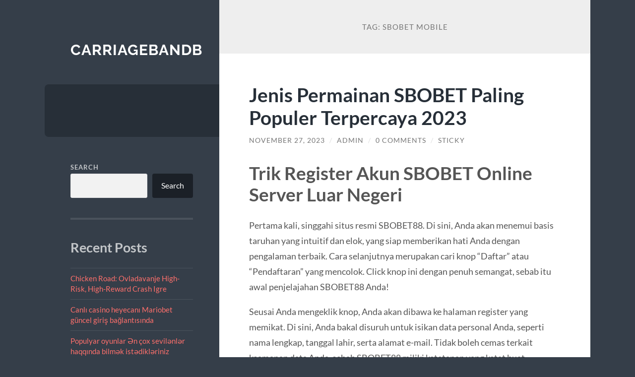

--- FILE ---
content_type: text/html; charset=UTF-8
request_url: https://carriagebandb.com/tag/sbobet-mobile/
body_size: 13114
content:
<!DOCTYPE html>

<html lang="en-US">

	<head>

		<meta charset="UTF-8">
		<meta name="viewport" content="width=device-width, initial-scale=1.0" >

		<link rel="profile" href="https://gmpg.org/xfn/11">

		<meta name='robots' content='index, follow, max-image-preview:large, max-snippet:-1, max-video-preview:-1' />

	<!-- This site is optimized with the Yoast SEO plugin v26.8 - https://yoast.com/product/yoast-seo-wordpress/ -->
	<title>sbobet mobile Archives - Carriagebandb</title>
	<link rel="canonical" href="https://carriagebandb.com/tag/sbobet-mobile/" />
	<meta property="og:locale" content="en_US" />
	<meta property="og:type" content="article" />
	<meta property="og:title" content="sbobet mobile Archives - Carriagebandb" />
	<meta property="og:url" content="https://carriagebandb.com/tag/sbobet-mobile/" />
	<meta property="og:site_name" content="Carriagebandb" />
	<meta name="twitter:card" content="summary_large_image" />
	<script type="application/ld+json" class="yoast-schema-graph">{"@context":"https://schema.org","@graph":[{"@type":"CollectionPage","@id":"https://carriagebandb.com/tag/sbobet-mobile/","url":"https://carriagebandb.com/tag/sbobet-mobile/","name":"sbobet mobile Archives - Carriagebandb","isPartOf":{"@id":"https://carriagebandb.com/#website"},"breadcrumb":{"@id":"https://carriagebandb.com/tag/sbobet-mobile/#breadcrumb"},"inLanguage":"en-US"},{"@type":"BreadcrumbList","@id":"https://carriagebandb.com/tag/sbobet-mobile/#breadcrumb","itemListElement":[{"@type":"ListItem","position":1,"name":"Home","item":"https://carriagebandb.com/"},{"@type":"ListItem","position":2,"name":"sbobet mobile"}]},{"@type":"WebSite","@id":"https://carriagebandb.com/#website","url":"https://carriagebandb.com/","name":"Carriagebandb","description":"","potentialAction":[{"@type":"SearchAction","target":{"@type":"EntryPoint","urlTemplate":"https://carriagebandb.com/?s={search_term_string}"},"query-input":{"@type":"PropertyValueSpecification","valueRequired":true,"valueName":"search_term_string"}}],"inLanguage":"en-US"}]}</script>
	<!-- / Yoast SEO plugin. -->


<link rel="alternate" type="application/rss+xml" title="Carriagebandb &raquo; Feed" href="https://carriagebandb.com/feed/" />
<link rel="alternate" type="application/rss+xml" title="Carriagebandb &raquo; Comments Feed" href="https://carriagebandb.com/comments/feed/" />
<link rel="alternate" type="application/rss+xml" title="Carriagebandb &raquo; sbobet mobile Tag Feed" href="https://carriagebandb.com/tag/sbobet-mobile/feed/" />
<style id='wp-img-auto-sizes-contain-inline-css' type='text/css'>
img:is([sizes=auto i],[sizes^="auto," i]){contain-intrinsic-size:3000px 1500px}
/*# sourceURL=wp-img-auto-sizes-contain-inline-css */
</style>
<style id='wp-emoji-styles-inline-css' type='text/css'>

	img.wp-smiley, img.emoji {
		display: inline !important;
		border: none !important;
		box-shadow: none !important;
		height: 1em !important;
		width: 1em !important;
		margin: 0 0.07em !important;
		vertical-align: -0.1em !important;
		background: none !important;
		padding: 0 !important;
	}
/*# sourceURL=wp-emoji-styles-inline-css */
</style>
<style id='wp-block-library-inline-css' type='text/css'>
:root{--wp-block-synced-color:#7a00df;--wp-block-synced-color--rgb:122,0,223;--wp-bound-block-color:var(--wp-block-synced-color);--wp-editor-canvas-background:#ddd;--wp-admin-theme-color:#007cba;--wp-admin-theme-color--rgb:0,124,186;--wp-admin-theme-color-darker-10:#006ba1;--wp-admin-theme-color-darker-10--rgb:0,107,160.5;--wp-admin-theme-color-darker-20:#005a87;--wp-admin-theme-color-darker-20--rgb:0,90,135;--wp-admin-border-width-focus:2px}@media (min-resolution:192dpi){:root{--wp-admin-border-width-focus:1.5px}}.wp-element-button{cursor:pointer}:root .has-very-light-gray-background-color{background-color:#eee}:root .has-very-dark-gray-background-color{background-color:#313131}:root .has-very-light-gray-color{color:#eee}:root .has-very-dark-gray-color{color:#313131}:root .has-vivid-green-cyan-to-vivid-cyan-blue-gradient-background{background:linear-gradient(135deg,#00d084,#0693e3)}:root .has-purple-crush-gradient-background{background:linear-gradient(135deg,#34e2e4,#4721fb 50%,#ab1dfe)}:root .has-hazy-dawn-gradient-background{background:linear-gradient(135deg,#faaca8,#dad0ec)}:root .has-subdued-olive-gradient-background{background:linear-gradient(135deg,#fafae1,#67a671)}:root .has-atomic-cream-gradient-background{background:linear-gradient(135deg,#fdd79a,#004a59)}:root .has-nightshade-gradient-background{background:linear-gradient(135deg,#330968,#31cdcf)}:root .has-midnight-gradient-background{background:linear-gradient(135deg,#020381,#2874fc)}:root{--wp--preset--font-size--normal:16px;--wp--preset--font-size--huge:42px}.has-regular-font-size{font-size:1em}.has-larger-font-size{font-size:2.625em}.has-normal-font-size{font-size:var(--wp--preset--font-size--normal)}.has-huge-font-size{font-size:var(--wp--preset--font-size--huge)}.has-text-align-center{text-align:center}.has-text-align-left{text-align:left}.has-text-align-right{text-align:right}.has-fit-text{white-space:nowrap!important}#end-resizable-editor-section{display:none}.aligncenter{clear:both}.items-justified-left{justify-content:flex-start}.items-justified-center{justify-content:center}.items-justified-right{justify-content:flex-end}.items-justified-space-between{justify-content:space-between}.screen-reader-text{border:0;clip-path:inset(50%);height:1px;margin:-1px;overflow:hidden;padding:0;position:absolute;width:1px;word-wrap:normal!important}.screen-reader-text:focus{background-color:#ddd;clip-path:none;color:#444;display:block;font-size:1em;height:auto;left:5px;line-height:normal;padding:15px 23px 14px;text-decoration:none;top:5px;width:auto;z-index:100000}html :where(.has-border-color){border-style:solid}html :where([style*=border-top-color]){border-top-style:solid}html :where([style*=border-right-color]){border-right-style:solid}html :where([style*=border-bottom-color]){border-bottom-style:solid}html :where([style*=border-left-color]){border-left-style:solid}html :where([style*=border-width]){border-style:solid}html :where([style*=border-top-width]){border-top-style:solid}html :where([style*=border-right-width]){border-right-style:solid}html :where([style*=border-bottom-width]){border-bottom-style:solid}html :where([style*=border-left-width]){border-left-style:solid}html :where(img[class*=wp-image-]){height:auto;max-width:100%}:where(figure){margin:0 0 1em}html :where(.is-position-sticky){--wp-admin--admin-bar--position-offset:var(--wp-admin--admin-bar--height,0px)}@media screen and (max-width:600px){html :where(.is-position-sticky){--wp-admin--admin-bar--position-offset:0px}}

/*# sourceURL=wp-block-library-inline-css */
</style><style id='wp-block-archives-inline-css' type='text/css'>
.wp-block-archives{box-sizing:border-box}.wp-block-archives-dropdown label{display:block}
/*# sourceURL=https://carriagebandb.com/wp-includes/blocks/archives/style.min.css */
</style>
<style id='wp-block-categories-inline-css' type='text/css'>
.wp-block-categories{box-sizing:border-box}.wp-block-categories.alignleft{margin-right:2em}.wp-block-categories.alignright{margin-left:2em}.wp-block-categories.wp-block-categories-dropdown.aligncenter{text-align:center}.wp-block-categories .wp-block-categories__label{display:block;width:100%}
/*# sourceURL=https://carriagebandb.com/wp-includes/blocks/categories/style.min.css */
</style>
<style id='wp-block-heading-inline-css' type='text/css'>
h1:where(.wp-block-heading).has-background,h2:where(.wp-block-heading).has-background,h3:where(.wp-block-heading).has-background,h4:where(.wp-block-heading).has-background,h5:where(.wp-block-heading).has-background,h6:where(.wp-block-heading).has-background{padding:1.25em 2.375em}h1.has-text-align-left[style*=writing-mode]:where([style*=vertical-lr]),h1.has-text-align-right[style*=writing-mode]:where([style*=vertical-rl]),h2.has-text-align-left[style*=writing-mode]:where([style*=vertical-lr]),h2.has-text-align-right[style*=writing-mode]:where([style*=vertical-rl]),h3.has-text-align-left[style*=writing-mode]:where([style*=vertical-lr]),h3.has-text-align-right[style*=writing-mode]:where([style*=vertical-rl]),h4.has-text-align-left[style*=writing-mode]:where([style*=vertical-lr]),h4.has-text-align-right[style*=writing-mode]:where([style*=vertical-rl]),h5.has-text-align-left[style*=writing-mode]:where([style*=vertical-lr]),h5.has-text-align-right[style*=writing-mode]:where([style*=vertical-rl]),h6.has-text-align-left[style*=writing-mode]:where([style*=vertical-lr]),h6.has-text-align-right[style*=writing-mode]:where([style*=vertical-rl]){rotate:180deg}
/*# sourceURL=https://carriagebandb.com/wp-includes/blocks/heading/style.min.css */
</style>
<style id='wp-block-latest-comments-inline-css' type='text/css'>
ol.wp-block-latest-comments{box-sizing:border-box;margin-left:0}:where(.wp-block-latest-comments:not([style*=line-height] .wp-block-latest-comments__comment)){line-height:1.1}:where(.wp-block-latest-comments:not([style*=line-height] .wp-block-latest-comments__comment-excerpt p)){line-height:1.8}.has-dates :where(.wp-block-latest-comments:not([style*=line-height])),.has-excerpts :where(.wp-block-latest-comments:not([style*=line-height])){line-height:1.5}.wp-block-latest-comments .wp-block-latest-comments{padding-left:0}.wp-block-latest-comments__comment{list-style:none;margin-bottom:1em}.has-avatars .wp-block-latest-comments__comment{list-style:none;min-height:2.25em}.has-avatars .wp-block-latest-comments__comment .wp-block-latest-comments__comment-excerpt,.has-avatars .wp-block-latest-comments__comment .wp-block-latest-comments__comment-meta{margin-left:3.25em}.wp-block-latest-comments__comment-excerpt p{font-size:.875em;margin:.36em 0 1.4em}.wp-block-latest-comments__comment-date{display:block;font-size:.75em}.wp-block-latest-comments .avatar,.wp-block-latest-comments__comment-avatar{border-radius:1.5em;display:block;float:left;height:2.5em;margin-right:.75em;width:2.5em}.wp-block-latest-comments[class*=-font-size] a,.wp-block-latest-comments[style*=font-size] a{font-size:inherit}
/*# sourceURL=https://carriagebandb.com/wp-includes/blocks/latest-comments/style.min.css */
</style>
<style id='wp-block-latest-posts-inline-css' type='text/css'>
.wp-block-latest-posts{box-sizing:border-box}.wp-block-latest-posts.alignleft{margin-right:2em}.wp-block-latest-posts.alignright{margin-left:2em}.wp-block-latest-posts.wp-block-latest-posts__list{list-style:none}.wp-block-latest-posts.wp-block-latest-posts__list li{clear:both;overflow-wrap:break-word}.wp-block-latest-posts.is-grid{display:flex;flex-wrap:wrap}.wp-block-latest-posts.is-grid li{margin:0 1.25em 1.25em 0;width:100%}@media (min-width:600px){.wp-block-latest-posts.columns-2 li{width:calc(50% - .625em)}.wp-block-latest-posts.columns-2 li:nth-child(2n){margin-right:0}.wp-block-latest-posts.columns-3 li{width:calc(33.33333% - .83333em)}.wp-block-latest-posts.columns-3 li:nth-child(3n){margin-right:0}.wp-block-latest-posts.columns-4 li{width:calc(25% - .9375em)}.wp-block-latest-posts.columns-4 li:nth-child(4n){margin-right:0}.wp-block-latest-posts.columns-5 li{width:calc(20% - 1em)}.wp-block-latest-posts.columns-5 li:nth-child(5n){margin-right:0}.wp-block-latest-posts.columns-6 li{width:calc(16.66667% - 1.04167em)}.wp-block-latest-posts.columns-6 li:nth-child(6n){margin-right:0}}:root :where(.wp-block-latest-posts.is-grid){padding:0}:root :where(.wp-block-latest-posts.wp-block-latest-posts__list){padding-left:0}.wp-block-latest-posts__post-author,.wp-block-latest-posts__post-date{display:block;font-size:.8125em}.wp-block-latest-posts__post-excerpt,.wp-block-latest-posts__post-full-content{margin-bottom:1em;margin-top:.5em}.wp-block-latest-posts__featured-image a{display:inline-block}.wp-block-latest-posts__featured-image img{height:auto;max-width:100%;width:auto}.wp-block-latest-posts__featured-image.alignleft{float:left;margin-right:1em}.wp-block-latest-posts__featured-image.alignright{float:right;margin-left:1em}.wp-block-latest-posts__featured-image.aligncenter{margin-bottom:1em;text-align:center}
/*# sourceURL=https://carriagebandb.com/wp-includes/blocks/latest-posts/style.min.css */
</style>
<style id='wp-block-search-inline-css' type='text/css'>
.wp-block-search__button{margin-left:10px;word-break:normal}.wp-block-search__button.has-icon{line-height:0}.wp-block-search__button svg{height:1.25em;min-height:24px;min-width:24px;width:1.25em;fill:currentColor;vertical-align:text-bottom}:where(.wp-block-search__button){border:1px solid #ccc;padding:6px 10px}.wp-block-search__inside-wrapper{display:flex;flex:auto;flex-wrap:nowrap;max-width:100%}.wp-block-search__label{width:100%}.wp-block-search.wp-block-search__button-only .wp-block-search__button{box-sizing:border-box;display:flex;flex-shrink:0;justify-content:center;margin-left:0;max-width:100%}.wp-block-search.wp-block-search__button-only .wp-block-search__inside-wrapper{min-width:0!important;transition-property:width}.wp-block-search.wp-block-search__button-only .wp-block-search__input{flex-basis:100%;transition-duration:.3s}.wp-block-search.wp-block-search__button-only.wp-block-search__searchfield-hidden,.wp-block-search.wp-block-search__button-only.wp-block-search__searchfield-hidden .wp-block-search__inside-wrapper{overflow:hidden}.wp-block-search.wp-block-search__button-only.wp-block-search__searchfield-hidden .wp-block-search__input{border-left-width:0!important;border-right-width:0!important;flex-basis:0;flex-grow:0;margin:0;min-width:0!important;padding-left:0!important;padding-right:0!important;width:0!important}:where(.wp-block-search__input){appearance:none;border:1px solid #949494;flex-grow:1;font-family:inherit;font-size:inherit;font-style:inherit;font-weight:inherit;letter-spacing:inherit;line-height:inherit;margin-left:0;margin-right:0;min-width:3rem;padding:8px;text-decoration:unset!important;text-transform:inherit}:where(.wp-block-search__button-inside .wp-block-search__inside-wrapper){background-color:#fff;border:1px solid #949494;box-sizing:border-box;padding:4px}:where(.wp-block-search__button-inside .wp-block-search__inside-wrapper) .wp-block-search__input{border:none;border-radius:0;padding:0 4px}:where(.wp-block-search__button-inside .wp-block-search__inside-wrapper) .wp-block-search__input:focus{outline:none}:where(.wp-block-search__button-inside .wp-block-search__inside-wrapper) :where(.wp-block-search__button){padding:4px 8px}.wp-block-search.aligncenter .wp-block-search__inside-wrapper{margin:auto}.wp-block[data-align=right] .wp-block-search.wp-block-search__button-only .wp-block-search__inside-wrapper{float:right}
/*# sourceURL=https://carriagebandb.com/wp-includes/blocks/search/style.min.css */
</style>
<style id='wp-block-group-inline-css' type='text/css'>
.wp-block-group{box-sizing:border-box}:where(.wp-block-group.wp-block-group-is-layout-constrained){position:relative}
/*# sourceURL=https://carriagebandb.com/wp-includes/blocks/group/style.min.css */
</style>
<style id='global-styles-inline-css' type='text/css'>
:root{--wp--preset--aspect-ratio--square: 1;--wp--preset--aspect-ratio--4-3: 4/3;--wp--preset--aspect-ratio--3-4: 3/4;--wp--preset--aspect-ratio--3-2: 3/2;--wp--preset--aspect-ratio--2-3: 2/3;--wp--preset--aspect-ratio--16-9: 16/9;--wp--preset--aspect-ratio--9-16: 9/16;--wp--preset--color--black: #272F38;--wp--preset--color--cyan-bluish-gray: #abb8c3;--wp--preset--color--white: #fff;--wp--preset--color--pale-pink: #f78da7;--wp--preset--color--vivid-red: #cf2e2e;--wp--preset--color--luminous-vivid-orange: #ff6900;--wp--preset--color--luminous-vivid-amber: #fcb900;--wp--preset--color--light-green-cyan: #7bdcb5;--wp--preset--color--vivid-green-cyan: #00d084;--wp--preset--color--pale-cyan-blue: #8ed1fc;--wp--preset--color--vivid-cyan-blue: #0693e3;--wp--preset--color--vivid-purple: #9b51e0;--wp--preset--color--accent: #FF706C;--wp--preset--color--dark-gray: #444;--wp--preset--color--medium-gray: #666;--wp--preset--color--light-gray: #888;--wp--preset--gradient--vivid-cyan-blue-to-vivid-purple: linear-gradient(135deg,rgb(6,147,227) 0%,rgb(155,81,224) 100%);--wp--preset--gradient--light-green-cyan-to-vivid-green-cyan: linear-gradient(135deg,rgb(122,220,180) 0%,rgb(0,208,130) 100%);--wp--preset--gradient--luminous-vivid-amber-to-luminous-vivid-orange: linear-gradient(135deg,rgb(252,185,0) 0%,rgb(255,105,0) 100%);--wp--preset--gradient--luminous-vivid-orange-to-vivid-red: linear-gradient(135deg,rgb(255,105,0) 0%,rgb(207,46,46) 100%);--wp--preset--gradient--very-light-gray-to-cyan-bluish-gray: linear-gradient(135deg,rgb(238,238,238) 0%,rgb(169,184,195) 100%);--wp--preset--gradient--cool-to-warm-spectrum: linear-gradient(135deg,rgb(74,234,220) 0%,rgb(151,120,209) 20%,rgb(207,42,186) 40%,rgb(238,44,130) 60%,rgb(251,105,98) 80%,rgb(254,248,76) 100%);--wp--preset--gradient--blush-light-purple: linear-gradient(135deg,rgb(255,206,236) 0%,rgb(152,150,240) 100%);--wp--preset--gradient--blush-bordeaux: linear-gradient(135deg,rgb(254,205,165) 0%,rgb(254,45,45) 50%,rgb(107,0,62) 100%);--wp--preset--gradient--luminous-dusk: linear-gradient(135deg,rgb(255,203,112) 0%,rgb(199,81,192) 50%,rgb(65,88,208) 100%);--wp--preset--gradient--pale-ocean: linear-gradient(135deg,rgb(255,245,203) 0%,rgb(182,227,212) 50%,rgb(51,167,181) 100%);--wp--preset--gradient--electric-grass: linear-gradient(135deg,rgb(202,248,128) 0%,rgb(113,206,126) 100%);--wp--preset--gradient--midnight: linear-gradient(135deg,rgb(2,3,129) 0%,rgb(40,116,252) 100%);--wp--preset--font-size--small: 16px;--wp--preset--font-size--medium: 20px;--wp--preset--font-size--large: 24px;--wp--preset--font-size--x-large: 42px;--wp--preset--font-size--regular: 18px;--wp--preset--font-size--larger: 32px;--wp--preset--spacing--20: 0.44rem;--wp--preset--spacing--30: 0.67rem;--wp--preset--spacing--40: 1rem;--wp--preset--spacing--50: 1.5rem;--wp--preset--spacing--60: 2.25rem;--wp--preset--spacing--70: 3.38rem;--wp--preset--spacing--80: 5.06rem;--wp--preset--shadow--natural: 6px 6px 9px rgba(0, 0, 0, 0.2);--wp--preset--shadow--deep: 12px 12px 50px rgba(0, 0, 0, 0.4);--wp--preset--shadow--sharp: 6px 6px 0px rgba(0, 0, 0, 0.2);--wp--preset--shadow--outlined: 6px 6px 0px -3px rgb(255, 255, 255), 6px 6px rgb(0, 0, 0);--wp--preset--shadow--crisp: 6px 6px 0px rgb(0, 0, 0);}:where(.is-layout-flex){gap: 0.5em;}:where(.is-layout-grid){gap: 0.5em;}body .is-layout-flex{display: flex;}.is-layout-flex{flex-wrap: wrap;align-items: center;}.is-layout-flex > :is(*, div){margin: 0;}body .is-layout-grid{display: grid;}.is-layout-grid > :is(*, div){margin: 0;}:where(.wp-block-columns.is-layout-flex){gap: 2em;}:where(.wp-block-columns.is-layout-grid){gap: 2em;}:where(.wp-block-post-template.is-layout-flex){gap: 1.25em;}:where(.wp-block-post-template.is-layout-grid){gap: 1.25em;}.has-black-color{color: var(--wp--preset--color--black) !important;}.has-cyan-bluish-gray-color{color: var(--wp--preset--color--cyan-bluish-gray) !important;}.has-white-color{color: var(--wp--preset--color--white) !important;}.has-pale-pink-color{color: var(--wp--preset--color--pale-pink) !important;}.has-vivid-red-color{color: var(--wp--preset--color--vivid-red) !important;}.has-luminous-vivid-orange-color{color: var(--wp--preset--color--luminous-vivid-orange) !important;}.has-luminous-vivid-amber-color{color: var(--wp--preset--color--luminous-vivid-amber) !important;}.has-light-green-cyan-color{color: var(--wp--preset--color--light-green-cyan) !important;}.has-vivid-green-cyan-color{color: var(--wp--preset--color--vivid-green-cyan) !important;}.has-pale-cyan-blue-color{color: var(--wp--preset--color--pale-cyan-blue) !important;}.has-vivid-cyan-blue-color{color: var(--wp--preset--color--vivid-cyan-blue) !important;}.has-vivid-purple-color{color: var(--wp--preset--color--vivid-purple) !important;}.has-black-background-color{background-color: var(--wp--preset--color--black) !important;}.has-cyan-bluish-gray-background-color{background-color: var(--wp--preset--color--cyan-bluish-gray) !important;}.has-white-background-color{background-color: var(--wp--preset--color--white) !important;}.has-pale-pink-background-color{background-color: var(--wp--preset--color--pale-pink) !important;}.has-vivid-red-background-color{background-color: var(--wp--preset--color--vivid-red) !important;}.has-luminous-vivid-orange-background-color{background-color: var(--wp--preset--color--luminous-vivid-orange) !important;}.has-luminous-vivid-amber-background-color{background-color: var(--wp--preset--color--luminous-vivid-amber) !important;}.has-light-green-cyan-background-color{background-color: var(--wp--preset--color--light-green-cyan) !important;}.has-vivid-green-cyan-background-color{background-color: var(--wp--preset--color--vivid-green-cyan) !important;}.has-pale-cyan-blue-background-color{background-color: var(--wp--preset--color--pale-cyan-blue) !important;}.has-vivid-cyan-blue-background-color{background-color: var(--wp--preset--color--vivid-cyan-blue) !important;}.has-vivid-purple-background-color{background-color: var(--wp--preset--color--vivid-purple) !important;}.has-black-border-color{border-color: var(--wp--preset--color--black) !important;}.has-cyan-bluish-gray-border-color{border-color: var(--wp--preset--color--cyan-bluish-gray) !important;}.has-white-border-color{border-color: var(--wp--preset--color--white) !important;}.has-pale-pink-border-color{border-color: var(--wp--preset--color--pale-pink) !important;}.has-vivid-red-border-color{border-color: var(--wp--preset--color--vivid-red) !important;}.has-luminous-vivid-orange-border-color{border-color: var(--wp--preset--color--luminous-vivid-orange) !important;}.has-luminous-vivid-amber-border-color{border-color: var(--wp--preset--color--luminous-vivid-amber) !important;}.has-light-green-cyan-border-color{border-color: var(--wp--preset--color--light-green-cyan) !important;}.has-vivid-green-cyan-border-color{border-color: var(--wp--preset--color--vivid-green-cyan) !important;}.has-pale-cyan-blue-border-color{border-color: var(--wp--preset--color--pale-cyan-blue) !important;}.has-vivid-cyan-blue-border-color{border-color: var(--wp--preset--color--vivid-cyan-blue) !important;}.has-vivid-purple-border-color{border-color: var(--wp--preset--color--vivid-purple) !important;}.has-vivid-cyan-blue-to-vivid-purple-gradient-background{background: var(--wp--preset--gradient--vivid-cyan-blue-to-vivid-purple) !important;}.has-light-green-cyan-to-vivid-green-cyan-gradient-background{background: var(--wp--preset--gradient--light-green-cyan-to-vivid-green-cyan) !important;}.has-luminous-vivid-amber-to-luminous-vivid-orange-gradient-background{background: var(--wp--preset--gradient--luminous-vivid-amber-to-luminous-vivid-orange) !important;}.has-luminous-vivid-orange-to-vivid-red-gradient-background{background: var(--wp--preset--gradient--luminous-vivid-orange-to-vivid-red) !important;}.has-very-light-gray-to-cyan-bluish-gray-gradient-background{background: var(--wp--preset--gradient--very-light-gray-to-cyan-bluish-gray) !important;}.has-cool-to-warm-spectrum-gradient-background{background: var(--wp--preset--gradient--cool-to-warm-spectrum) !important;}.has-blush-light-purple-gradient-background{background: var(--wp--preset--gradient--blush-light-purple) !important;}.has-blush-bordeaux-gradient-background{background: var(--wp--preset--gradient--blush-bordeaux) !important;}.has-luminous-dusk-gradient-background{background: var(--wp--preset--gradient--luminous-dusk) !important;}.has-pale-ocean-gradient-background{background: var(--wp--preset--gradient--pale-ocean) !important;}.has-electric-grass-gradient-background{background: var(--wp--preset--gradient--electric-grass) !important;}.has-midnight-gradient-background{background: var(--wp--preset--gradient--midnight) !important;}.has-small-font-size{font-size: var(--wp--preset--font-size--small) !important;}.has-medium-font-size{font-size: var(--wp--preset--font-size--medium) !important;}.has-large-font-size{font-size: var(--wp--preset--font-size--large) !important;}.has-x-large-font-size{font-size: var(--wp--preset--font-size--x-large) !important;}
/*# sourceURL=global-styles-inline-css */
</style>

<style id='classic-theme-styles-inline-css' type='text/css'>
/*! This file is auto-generated */
.wp-block-button__link{color:#fff;background-color:#32373c;border-radius:9999px;box-shadow:none;text-decoration:none;padding:calc(.667em + 2px) calc(1.333em + 2px);font-size:1.125em}.wp-block-file__button{background:#32373c;color:#fff;text-decoration:none}
/*# sourceURL=/wp-includes/css/classic-themes.min.css */
</style>
<link rel='stylesheet' id='wilson_fonts-css' href='https://carriagebandb.com/wp-content/themes/wilson/assets/css/fonts.css?ver=6.9' type='text/css' media='all' />
<link rel='stylesheet' id='wilson_style-css' href='https://carriagebandb.com/wp-content/themes/wilson/style.css?ver=2.1.3' type='text/css' media='all' />
<script type="text/javascript" src="https://carriagebandb.com/wp-includes/js/jquery/jquery.min.js?ver=3.7.1" id="jquery-core-js"></script>
<script type="text/javascript" src="https://carriagebandb.com/wp-includes/js/jquery/jquery-migrate.min.js?ver=3.4.1" id="jquery-migrate-js"></script>
<script type="text/javascript" src="https://carriagebandb.com/wp-content/themes/wilson/assets/js/global.js?ver=2.1.3" id="wilson_global-js"></script>
<link rel="https://api.w.org/" href="https://carriagebandb.com/wp-json/" /><link rel="alternate" title="JSON" type="application/json" href="https://carriagebandb.com/wp-json/wp/v2/tags/68" /><link rel="EditURI" type="application/rsd+xml" title="RSD" href="https://carriagebandb.com/xmlrpc.php?rsd" />
<meta name="generator" content="WordPress 6.9" />
<link rel="icon" href="https://carriagebandb.com/wp-content/uploads/2022/05/apple-touch-icon-83x83.png" sizes="32x32" />
<link rel="icon" href="https://carriagebandb.com/wp-content/uploads/2022/05/apple-touch-icon.png" sizes="192x192" />
<link rel="apple-touch-icon" href="https://carriagebandb.com/wp-content/uploads/2022/05/apple-touch-icon.png" />
<meta name="msapplication-TileImage" content="https://carriagebandb.com/wp-content/uploads/2022/05/apple-touch-icon.png" />

	</head>
	
	<body class="archive tag tag-sbobet-mobile tag-68 wp-theme-wilson">

		
		<a class="skip-link button" href="#site-content">Skip to the content</a>
	
		<div class="wrapper">
	
			<header class="sidebar" id="site-header">
							
				<div class="blog-header">

									
						<div class="blog-info">
						
															<div class="blog-title">
									<a href="https://carriagebandb.com" rel="home">Carriagebandb</a>
								</div>
														
													
						</div><!-- .blog-info -->
						
					
				</div><!-- .blog-header -->
				
				<div class="nav-toggle toggle">
				
					<p>
						<span class="show">Show menu</span>
						<span class="hide">Hide menu</span>
					</p>
				
					<div class="bars">
							
						<div class="bar"></div>
						<div class="bar"></div>
						<div class="bar"></div>
						
						<div class="clear"></div>
						
					</div><!-- .bars -->
				
				</div><!-- .nav-toggle -->
				
				<div class="blog-menu">
			
					<ul class="navigation">
					
																		
					</ul><!-- .navigation -->
				</div><!-- .blog-menu -->
				
				<div class="mobile-menu">
						 
					<ul class="navigation">
					
												
					</ul>
					 
				</div><!-- .mobile-menu -->
				
				
					<div class="widgets" role="complementary">
					
						<div id="block-2" class="widget widget_block widget_search"><div class="widget-content"><form role="search" method="get" action="https://carriagebandb.com/" class="wp-block-search__button-outside wp-block-search__text-button wp-block-search"    ><label class="wp-block-search__label" for="wp-block-search__input-1" >Search</label><div class="wp-block-search__inside-wrapper" ><input class="wp-block-search__input" id="wp-block-search__input-1" placeholder="" value="" type="search" name="s" required /><button aria-label="Search" class="wp-block-search__button wp-element-button" type="submit" >Search</button></div></form></div></div><div id="block-3" class="widget widget_block"><div class="widget-content"><div class="wp-block-group"><div class="wp-block-group__inner-container is-layout-flow wp-block-group-is-layout-flow"><h2 class="wp-block-heading">Recent Posts</h2><ul class="wp-block-latest-posts__list wp-block-latest-posts"><li><a class="wp-block-latest-posts__post-title" href="https://carriagebandb.com/chicken-road-ovladavanje-high-risk-high-reward-cra/">Chicken Road: Ovladavanje High-Risk, High-Reward Crash Igre</a></li>
<li><a class="wp-block-latest-posts__post-title" href="https://carriagebandb.com/canli-casino-heyecani-mariobet-guncel-giris-baglantisinda/">Canlı casino heyecanı Mariobet güncel giriş bağlantısında</a></li>
<li><a class="wp-block-latest-posts__post-title" href="https://carriagebandb.com/populyar-oyunlar-n-cox-sevilnlr-haqqnda-bilmk/">Populyar oyunlar Ən çox sevilənlər haqqında bilmək istədikləriniz</a></li>
<li><a class="wp-block-latest-posts__post-title" href="https://carriagebandb.com/budget-friendly-gaming-how-to-enjoy-casinos/">Budget-friendly gaming How to enjoy casinos without breaking the bank at Hellcase</a></li>
<li><a class="wp-block-latest-posts__post-title" href="https://carriagebandb.com/experiene-de-lux-pentru-high-rolleri-cum-s/">Experiențe de lux pentru high-rolleri Cum să navighezi în lumea cazinourilor exclusiviste</a></li>
</ul></div></div></div></div><div id="block-4" class="widget widget_block"><div class="widget-content"><div class="wp-block-group"><div class="wp-block-group__inner-container is-layout-flow wp-block-group-is-layout-flow"><h2 class="wp-block-heading">Recent Comments</h2><div class="no-comments wp-block-latest-comments">No comments to show.</div></div></div></div></div><div id="block-5" class="widget widget_block"><div class="widget-content"><div class="wp-block-group"><div class="wp-block-group__inner-container is-layout-flow wp-block-group-is-layout-flow"><h2 class="wp-block-heading">Archives</h2><ul class="wp-block-archives-list wp-block-archives">	<li><a href='https://carriagebandb.com/2026/01/'>January 2026</a></li>
	<li><a href='https://carriagebandb.com/2025/11/'>November 2025</a></li>
	<li><a href='https://carriagebandb.com/2025/10/'>October 2025</a></li>
	<li><a href='https://carriagebandb.com/2025/08/'>August 2025</a></li>
	<li><a href='https://carriagebandb.com/2025/04/'>April 2025</a></li>
	<li><a href='https://carriagebandb.com/2025/03/'>March 2025</a></li>
	<li><a href='https://carriagebandb.com/2025/02/'>February 2025</a></li>
	<li><a href='https://carriagebandb.com/2025/01/'>January 2025</a></li>
	<li><a href='https://carriagebandb.com/2024/10/'>October 2024</a></li>
	<li><a href='https://carriagebandb.com/2024/09/'>September 2024</a></li>
	<li><a href='https://carriagebandb.com/2024/08/'>August 2024</a></li>
	<li><a href='https://carriagebandb.com/2024/07/'>July 2024</a></li>
	<li><a href='https://carriagebandb.com/2024/06/'>June 2024</a></li>
	<li><a href='https://carriagebandb.com/2024/05/'>May 2024</a></li>
	<li><a href='https://carriagebandb.com/2024/04/'>April 2024</a></li>
	<li><a href='https://carriagebandb.com/2024/03/'>March 2024</a></li>
	<li><a href='https://carriagebandb.com/2024/02/'>February 2024</a></li>
	<li><a href='https://carriagebandb.com/2024/01/'>January 2024</a></li>
	<li><a href='https://carriagebandb.com/2023/12/'>December 2023</a></li>
	<li><a href='https://carriagebandb.com/2023/11/'>November 2023</a></li>
	<li><a href='https://carriagebandb.com/2023/10/'>October 2023</a></li>
	<li><a href='https://carriagebandb.com/2023/09/'>September 2023</a></li>
	<li><a href='https://carriagebandb.com/2023/08/'>August 2023</a></li>
	<li><a href='https://carriagebandb.com/2023/07/'>July 2023</a></li>
	<li><a href='https://carriagebandb.com/2023/06/'>June 2023</a></li>
	<li><a href='https://carriagebandb.com/2023/05/'>May 2023</a></li>
	<li><a href='https://carriagebandb.com/2023/04/'>April 2023</a></li>
	<li><a href='https://carriagebandb.com/2023/03/'>March 2023</a></li>
	<li><a href='https://carriagebandb.com/2023/02/'>February 2023</a></li>
	<li><a href='https://carriagebandb.com/2023/01/'>January 2023</a></li>
	<li><a href='https://carriagebandb.com/2022/11/'>November 2022</a></li>
	<li><a href='https://carriagebandb.com/2022/06/'>June 2022</a></li>
	<li><a href='https://carriagebandb.com/2022/05/'>May 2022</a></li>
</ul></div></div></div></div><div id="block-6" class="widget widget_block"><div class="widget-content"><div class="wp-block-group"><div class="wp-block-group__inner-container is-layout-flow wp-block-group-is-layout-flow"><h2 class="wp-block-heading">Categories</h2><ul class="wp-block-categories-list wp-block-categories">	<li class="cat-item cat-item-1"><a href="https://carriagebandb.com/category/blog/">Blog</a>
</li>
	<li class="cat-item cat-item-555"><a href="https://carriagebandb.com/category/bonus-new-member/">Bonus New Member</a>
</li>
	<li class="cat-item cat-item-593"><a href="https://carriagebandb.com/category/gates-of-olympus/">Gates Of Olympus</a>
</li>
	<li class="cat-item cat-item-659"><a href="https://carriagebandb.com/category/mahjong-ways/">mahjong ways</a>
</li>
	<li class="cat-item cat-item-789"><a href="https://carriagebandb.com/category/public/">Public</a>
</li>
	<li class="cat-item cat-item-263"><a href="https://carriagebandb.com/category/sbobet/">sbobet</a>
</li>
	<li class="cat-item cat-item-625"><a href="https://carriagebandb.com/category/slot-bet-100/">slot bet 100</a>
</li>
	<li class="cat-item cat-item-661"><a href="https://carriagebandb.com/category/slot-gacor/">slot gacor</a>
</li>
	<li class="cat-item cat-item-242"><a href="https://carriagebandb.com/category/slot-nexus/">slot nexus</a>
</li>
	<li class="cat-item cat-item-244"><a href="https://carriagebandb.com/category/slot-online/">slot online</a>
</li>
	<li class="cat-item cat-item-653"><a href="https://carriagebandb.com/category/slot777/">slot777</a>
</li>
	<li class="cat-item cat-item-629"><a href="https://carriagebandb.com/category/starlight-princess/">starlight princess</a>
</li>
	<li class="cat-item cat-item-3"><a href="https://carriagebandb.com/category/tattoos/">Tattoos</a>
</li>
	<li class="cat-item cat-item-768"><a href="https://carriagebandb.com/category/teksta/">Текста</a>
</li>
</ul></div></div></div></div>						
					</div><!-- .widgets -->
					
													
			</header><!-- .sidebar -->

			<main class="content" id="site-content">	
		<header class="archive-header">
		
							<h1 class="archive-title">Tag: <span>sbobet mobile</span></h1>
			
						
		</header><!-- .archive-header -->
					
	
	<div class="posts">
			
				
			<article id="post-846" class="post-846 post type-post status-publish format-standard hentry category-blog tag-agen-sbobet tag-judi-bola tag-sbobet tag-sbobet-mobile tag-sbobet88">
		
				
<div class="post-inner">

	
		<header class="post-header">
			
			<h2 class="post-title">
				<a href="https://carriagebandb.com/jenis-permainan-sbobet-paling-populer-terpercaya-2023/" rel="bookmark">Jenis Permainan SBOBET Paling Populer Terpercaya 2023</a>
			</h2>
			
					
		<div class="post-meta">
		
			<span class="post-date"><a href="https://carriagebandb.com/jenis-permainan-sbobet-paling-populer-terpercaya-2023/">November 27, 2023</a></span>
			
			<span class="date-sep"> / </span>
				
			<span class="post-author"><a href="https://carriagebandb.com/author/admin_gjccisqw/" title="Posts by admin" rel="author">admin</a></span>
			
						
				<span class="date-sep"> / </span>
				
				<a href="https://carriagebandb.com/jenis-permainan-sbobet-paling-populer-terpercaya-2023/#respond"><span class="comment">0 Comments</span></a>			
						
			 
			
				<span class="date-sep"> / </span>
			
				Sticky			
						
												
		</div><!-- .post-meta -->

					
		</header><!-- .post-header -->

	
		
		<div class="post-content">
		
			<h1>Trik Register Akun SBOBET Online Server Luar Negeri</h1>
<p>Pertama kali, singgahi situs resmi SBOBET88. Di sini, Anda akan menemui basis taruhan yang intuitif dan elok, yang siap memberikan hati Anda dengan pengalaman terbaik. Cara selanjutnya merupakan cari knop &#8220;Daftar&#8221; atau &#8220;Pendaftaran&#8221; yang mencolok. Click knop ini dengan penuh semangat, sebab itu awal penjelajahan SBOBET88 Anda!</p>
<p>Seusai Anda mengeklik knop, Anda akan dibawa ke halaman register yang memikat. Di sini, Anda bakal disuruh untuk isikan data personal Anda, seperti nama lengkap, tanggal lahir, serta alamat e-mail. Tidak boleh cemas terkait keamanan data Anda, sebab SBOBET88 miliki ketetapan yang ketat buat perlindungan data individu Anda. Kami jaga kerahasiaan Anda dengan amat serius!</p>
<p>Sesudah mengirim info individu Anda, cara selanjutnya ialah menunjuk nama pemakai dan password antik. Nyatakan untuk menunjuk nama pemakai yang menggambarkan personalitas Anda jadi pemain SBOBET88 yang luar biasa! Pakai kata kunci yang kuat serta terbagi dalam paduan huruf besar, huruf kecil, serta angka. Dengan demikian, Anda akan punya pelindungan tambahan buat akun terbatas Anda.</p>
<p>Tak lupa, pastini untuk isikan code promo &#8220;Gadunslot&#8221; saat disuruh ketika register. Ini bakal berikan Anda tambahan keuntungan yang memikat diperjalanan SBOBET88 Anda! Buat jadi pengalaman Anda lebih heboh dengan code ini.</p>
<p>Selesai Anda selesaikan sejumlah langkah di atas, tinggal satu cara paling akhir! Click knop &#8220;Daftar&#8221; serta Anda siap melesat ke dunia menarik SBOBET88! Kami bakal memberi Anda sambutan yang hangat dan pengalaman main yang tidak dapat dilupakan.</p>
<p>Maka tidak boleh kembali tunggu! Lekas daftarkan account terbatas SBOBET88 Anda dengan online</p>
<p><a href="https://www.garysgooddeals.com/">judi bola</a></p>
<p>&nbsp;</p>
<p>serta merasai adrenalin dalam judi bola yang hebat. Mari, bersatulah dengan beberapa ribu pemain yang sudah mendapati keunggulan SBOBET88! Ingat, pakai code promo &#8220;Gadunslot&#8221; serta buat kesenangan Anda bertambah gemilang!</p>
<p>Catatan: Nyatakan selalu untuk taruhan secara memikul tanggung jawab dan nikmati permainan secara sehat. Judi yakni selingan serta tak boleh dipakai untuk sumber pemasukan. Buat yang di bawah 18 tahun, ingin membatasi diri buat terlibat dalam judi online.</p>
<h2>FAQ &#8211; Pertanyaan yang Kerap Disodorkan terkait Situs Sbobet Online Indonesia</h2>
<p>Selalu ingin ketahui terkait Sbobet88, basis judi online terbaik di Indonesia? Kami telah siap mengutarakan jawabnya untukmu! Di artikel berikut, kamu bakal mendapatkan seluruh kenyataan menarik mengenai Sbobet serta judi bola yang akan membuat kamu bergairah agar lekas mulai perjalanan taruhanmu dengan kami di Gadunslot.</p>
<p>1. Apa itu Sbobet88?<br />
Sbobet88 merupakan situs judi online yang dianggap dengan cara internasional. Dengan rekam jejak serta pengalaman yang tak terkalahkannya, Sbobet88 menjajakan basis taruhan bermutu tinggi buat memberi kepuasan kemauan beberapa pencinta judi online di Indonesia.</p>
<p>2. Kenapa Sbobet88 jadi opsi terbaik?<br />
Sbobet88 menjajakan beberapa macam permainan judi, terlebih judi bola, yang memungkinkannya kamu buat menunjuk team favoritmu serta menyuport mereka sampai akhir laga. Dengan Sbobet88, kamu bisa nikmati taruhan yang adil, terbuka, aman, serta menarik, sekalian rasakan keriangan adrenalin yang cuman dapat diterima dari judi online.</p>
<p>3. Apa kelebihan gunakan Sbobet88?<br />
Kelebihan memanfaatkan Sbobet88 merupakan kamu bisa nikmati judi online tanpa sulit serta secara beberapa opsi games menarik. Sbobet88 pula siapkan service konsumen setia yang sangat ramah dan peka, dan bisnis yang cepat dan aman . Sehingga, nantikan apalagi? Bersatulah dengan Sbobet88 dan merasai kesan judi online yang tidak terabaikan!</p>
<p>4. Apa kelebihan Gadunslot?<br />
Gadunslot yaitu mitra Sbobet88 yang terpercaya di Indonesia. Dengan support technologi mutakhir, Gadunslot memberi pengalaman bermain yang lancar dan menarik. Lewat Gadunslot, kamu bisa terhubung seluruhnya spek spektakuler yang dijajakan Sbobet88 secara gampang serta aman. Bersiap-siaplah untuk rasakan serunya yang masih belum pernah kamu rasakan awalnya dengan Gadunslot!</p>
<p>Nanti apalagi? Bersatulah dengan Sbobet88 lewat Gadunslot serta gapai kemenangannya atas taruhan bola favoritmu! Tidak boleh terlewat peluang emas ini untuk raih keuntungan yang menjanjikan. Bersiap-siaplah buat merasakan pengembaraan taruhan yang gak terlewatkan serta bersatulah dengan populasi juara di Sbobet88 saat ini pun!</p>

		</div><!-- .post-content -->

	
</div><!-- .post-inner -->									
			</article><!-- .post -->
											
				
			<article id="post-123" class="post-123 post type-post status-publish format-standard hentry category-blog tag-judi-sbobet tag-sbobet tag-sbobet-mobile">
		
				
<div class="post-inner">

	
		<header class="post-header">
			
			<h2 class="post-title">
				<a href="https://carriagebandb.com/keuntungan-bermain-sbobet/" rel="bookmark">Keuntungan Bermain SBOBET</a>
			</h2>
			
					
		<div class="post-meta">
		
			<span class="post-date"><a href="https://carriagebandb.com/keuntungan-bermain-sbobet/">March 19, 2023</a></span>
			
			<span class="date-sep"> / </span>
				
			<span class="post-author"><a href="https://carriagebandb.com/author/admin_gjccisqw/" title="Posts by admin" rel="author">admin</a></span>
			
						
				<span class="date-sep"> / </span>
				
				<a href="https://carriagebandb.com/keuntungan-bermain-sbobet/#respond"><span class="comment">0 Comments</span></a>			
						
			 
			
				<span class="date-sep"> / </span>
			
				Sticky			
						
												
		</div><!-- .post-meta -->

					
		</header><!-- .post-header -->

	
		
		<div class="post-content">
		
			<h1 style="text-align: center;">Keuntungan Bermain SBOBET Terpercaya</h1>
<p style="text-align: justify;">Menjadi sebuah Situs Agen Sbobet <a href="https://www.meebmaster.com/">meebmaster.com</a> dan Judi Online Terbaik dan Terbesar di Indonesia yang punyai komintmen untuk mendukung semua penduduk Indonesia punyai pendatapan besar dari bermain Judi Online tentu saja kami menyediakan bermacam keuntungan yang dapat kalian nikmati, Berikut ini adalah keuntungan misalnya kalian bermain SBOBET dengan kami :</p>
<h2 style="text-align: center;">Memiliki Pelayanan Terbaik dan Tercepat</h2>
<p style="text-align: justify;">Kami merupakan tidak benar satu Agen SBOBET dengan Pelayanan Terbaik dan Tercepat No.1 yang menanggung semua transaksi layaknya daftar, deposit atau withdraw dan keluhan dapat segera dilayani serta diselesaikan tidak hingga 1 Menit saja, Dan kami terhitung menyediakan Customer serivce melalui LiveChat atau kontak lainnya sepanjang 24Jam Nonstop, Jadi jangan risau untuk bermain Judi Online dimanapun dan kapanpun dapat dilayani dengan baik.</p>
<h2 style="text-align: center;">Menyediakan Berbagai Platform Judi Online Terlengkap</h2>
<p style="text-align: justify;">Selain jadi Situs Agen SBOBET kami terhitung menyediakan bermacam platform penyedia judi online terlengkap di Indonesia layaknya CBET, MAXBET, NEXUS, SBOBET88 yang bebas kalian menentukan untuk jadi daerah bermain Judi Online cocok dengan keinginan kalian.</p>
<h2 style="text-align: center;">BONUS Terbesar</h2>
<p style="text-align: justify;">Melihat dan Mempertanyakan Persediaan Bonus kepada sebuah Situs Judi Online adalah hal pertama yang paling banyak dilaksanakan oleh para pengagum judi Indonesia, Dan tentu saja punyai bermacam Bonus besar yang dapat kalian dapatkan, Salah satu yang terbesar adalah kami menyediakan Bonus NEW MEMBER Sebesar 50% dan Bonus Rollingan mingguan Terbesar. Selain itu terhitung kami menyediakan bermacam bonus – bonus dihari besar layaknya natal, tahun baru atau lebaran kami senantiasa memberi tambahan bonus kepada member aktif kami.</p>
<h2 style="text-align: center;">Memiliki Tampilan situssite Terbaik dan Anti Blokir</h2>
<p style="text-align: justify;">saat ini adalah sebuah Situs Judi SBOBET yang punyai Desain situssite Yang terlalu enteng untuk dipahami sehingga dapat mendukung kalian melakukan aktifitas Judi Online Dengan baik dan benar, situssite kami terhitung didesain jadi situs AMP yang bermakna anti BLOKIR dan dapat diakses sesuka hati kalian tanpa VPN.</p>
<h2 style="text-align: center;">Sejarah SBOBET</h2>
<p style="text-align: justify;">Seperti yang telah kami jelaskan diawal artikel bahwa SBOBET merupakan sebuah PLATFORM permainan Judi Online Terbaik selagi ini dan SBOBET sendiri telah datang sejak lama yakni tahun 2000 an disebuah Kota di Filipina dan mulai masuk ke Indonesia baru terhadap tahun 2004, 4 tahun sejak berdirinya SBOBET, Dan terhadap selagi itu SBOBET segera disambut dengan hangat bagi para pengagum judi online di Indonesia dan merubah kebiasaan bermain Judi Darat atau Offline jadi sebuah Judi Online yang terlalu fleksible dan aman dapat dimainkan dimanapun dan kapanpun kalian inginkan.</p>
<p style="text-align: justify;">Menurut Wikipedia SBOBET sendiri adalah situs taruhan secara daring. SBOBET beroperasi di Asia yang dilisensikan oleh First Cagayan Leisure &amp; Resort Corporation, Manila-Filipina dan di Eropa dilisensikan oleh Pemerintah Isle of Man[1] untuk beroperasi sebagai juru taruhan olahraga sedunia. SBOBET tawarkan taruhan olahraga di dalam sebagian bahasa.</p>
<p style="text-align: justify;">Pada Februari 2009, SBOBET yang beroperasi di Isle of Man jadi operator pertama yang diizinkan untuk mengawali live dealer casino dari Isle of Man.</p>
<p style="text-align: justify;">Itulah histori Singkat asal muasal SBOBET yang selagi ini merajai dunia perjudian di DUNIA terlebih di Indonesia.</p>

		</div><!-- .post-content -->

	
</div><!-- .post-inner -->									
			</article><!-- .post -->
											
			
	</div><!-- .posts -->

			<footer class="footer section large-padding bg-dark clear" id="site-footer">

			
			<div class="credits">
				
				<p class="credits-left">&copy; 2026 <a href="https://carriagebandb.com">Carriagebandb</a></p>
				
				<p class="credits-right"><span>Theme by <a href="https://andersnoren.se">Anders Nor&eacute;n</a></span> &mdash; <a class="tothetop" href="#site-header">Up &uarr;</a></p>
				
			</div><!-- .credits -->
		
		</footer><!-- #site-footer -->
		
	</main><!-- #site-content -->
	
</div><!-- .wrapper -->

<script type="speculationrules">
{"prefetch":[{"source":"document","where":{"and":[{"href_matches":"/*"},{"not":{"href_matches":["/wp-*.php","/wp-admin/*","/wp-content/uploads/*","/wp-content/*","/wp-content/plugins/*","/wp-content/themes/wilson/*","/*\\?(.+)"]}},{"not":{"selector_matches":"a[rel~=\"nofollow\"]"}},{"not":{"selector_matches":".no-prefetch, .no-prefetch a"}}]},"eagerness":"conservative"}]}
</script>
<script id="wp-emoji-settings" type="application/json">
{"baseUrl":"https://s.w.org/images/core/emoji/17.0.2/72x72/","ext":".png","svgUrl":"https://s.w.org/images/core/emoji/17.0.2/svg/","svgExt":".svg","source":{"concatemoji":"https://carriagebandb.com/wp-includes/js/wp-emoji-release.min.js?ver=6.9"}}
</script>
<script type="module">
/* <![CDATA[ */
/*! This file is auto-generated */
const a=JSON.parse(document.getElementById("wp-emoji-settings").textContent),o=(window._wpemojiSettings=a,"wpEmojiSettingsSupports"),s=["flag","emoji"];function i(e){try{var t={supportTests:e,timestamp:(new Date).valueOf()};sessionStorage.setItem(o,JSON.stringify(t))}catch(e){}}function c(e,t,n){e.clearRect(0,0,e.canvas.width,e.canvas.height),e.fillText(t,0,0);t=new Uint32Array(e.getImageData(0,0,e.canvas.width,e.canvas.height).data);e.clearRect(0,0,e.canvas.width,e.canvas.height),e.fillText(n,0,0);const a=new Uint32Array(e.getImageData(0,0,e.canvas.width,e.canvas.height).data);return t.every((e,t)=>e===a[t])}function p(e,t){e.clearRect(0,0,e.canvas.width,e.canvas.height),e.fillText(t,0,0);var n=e.getImageData(16,16,1,1);for(let e=0;e<n.data.length;e++)if(0!==n.data[e])return!1;return!0}function u(e,t,n,a){switch(t){case"flag":return n(e,"\ud83c\udff3\ufe0f\u200d\u26a7\ufe0f","\ud83c\udff3\ufe0f\u200b\u26a7\ufe0f")?!1:!n(e,"\ud83c\udde8\ud83c\uddf6","\ud83c\udde8\u200b\ud83c\uddf6")&&!n(e,"\ud83c\udff4\udb40\udc67\udb40\udc62\udb40\udc65\udb40\udc6e\udb40\udc67\udb40\udc7f","\ud83c\udff4\u200b\udb40\udc67\u200b\udb40\udc62\u200b\udb40\udc65\u200b\udb40\udc6e\u200b\udb40\udc67\u200b\udb40\udc7f");case"emoji":return!a(e,"\ud83e\u1fac8")}return!1}function f(e,t,n,a){let r;const o=(r="undefined"!=typeof WorkerGlobalScope&&self instanceof WorkerGlobalScope?new OffscreenCanvas(300,150):document.createElement("canvas")).getContext("2d",{willReadFrequently:!0}),s=(o.textBaseline="top",o.font="600 32px Arial",{});return e.forEach(e=>{s[e]=t(o,e,n,a)}),s}function r(e){var t=document.createElement("script");t.src=e,t.defer=!0,document.head.appendChild(t)}a.supports={everything:!0,everythingExceptFlag:!0},new Promise(t=>{let n=function(){try{var e=JSON.parse(sessionStorage.getItem(o));if("object"==typeof e&&"number"==typeof e.timestamp&&(new Date).valueOf()<e.timestamp+604800&&"object"==typeof e.supportTests)return e.supportTests}catch(e){}return null}();if(!n){if("undefined"!=typeof Worker&&"undefined"!=typeof OffscreenCanvas&&"undefined"!=typeof URL&&URL.createObjectURL&&"undefined"!=typeof Blob)try{var e="postMessage("+f.toString()+"("+[JSON.stringify(s),u.toString(),c.toString(),p.toString()].join(",")+"));",a=new Blob([e],{type:"text/javascript"});const r=new Worker(URL.createObjectURL(a),{name:"wpTestEmojiSupports"});return void(r.onmessage=e=>{i(n=e.data),r.terminate(),t(n)})}catch(e){}i(n=f(s,u,c,p))}t(n)}).then(e=>{for(const n in e)a.supports[n]=e[n],a.supports.everything=a.supports.everything&&a.supports[n],"flag"!==n&&(a.supports.everythingExceptFlag=a.supports.everythingExceptFlag&&a.supports[n]);var t;a.supports.everythingExceptFlag=a.supports.everythingExceptFlag&&!a.supports.flag,a.supports.everything||((t=a.source||{}).concatemoji?r(t.concatemoji):t.wpemoji&&t.twemoji&&(r(t.twemoji),r(t.wpemoji)))});
//# sourceURL=https://carriagebandb.com/wp-includes/js/wp-emoji-loader.min.js
/* ]]> */
</script>

<script defer src="https://static.cloudflareinsights.com/beacon.min.js/vcd15cbe7772f49c399c6a5babf22c1241717689176015" integrity="sha512-ZpsOmlRQV6y907TI0dKBHq9Md29nnaEIPlkf84rnaERnq6zvWvPUqr2ft8M1aS28oN72PdrCzSjY4U6VaAw1EQ==" data-cf-beacon='{"version":"2024.11.0","token":"227d8d09de2f4301893ee52cd0011ea7","r":1,"server_timing":{"name":{"cfCacheStatus":true,"cfEdge":true,"cfExtPri":true,"cfL4":true,"cfOrigin":true,"cfSpeedBrain":true},"location_startswith":null}}' crossorigin="anonymous"></script>
</body>
</html>